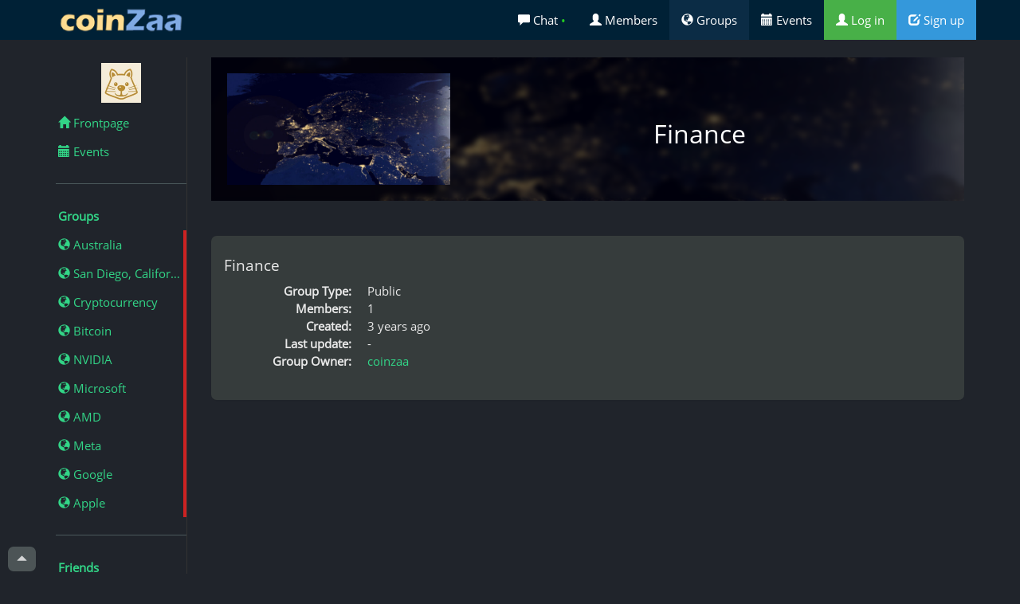

--- FILE ---
content_type: text/html;charset=utf-8
request_url: https://coinzaa.com/c/1278
body_size: 4749
content:
<!DOCTYPE html>
<html  lang="en">
<head>
	<title>Finance  </title>
	<meta charset="utf-8" />

<meta name="viewport" content="width=device-width, initial-scale=1.0">

	<meta http-equiv="x-ua-compatible" content="ie=edge">

	<meta http-equiv="Content-Type" content="text/html; charset=utf-8" />
	<meta name="description" content="" />

<link rel="shortcut icon" href="/favicon.png" />

<link href="/css/css/bsn.css?8" rel="stylesheet" />
<link href="/css/ex.css?8" rel="stylesheet" />

<script type="text/javascript" src="/js/jquery.min.js"></script>
<script type="text/javascript" src="/js/bootstrap.min.js"></script>


<meta property="og:site_name" content="CoinZaa Trading Community" />
<meta property="og:locale" content="en_US" />
<meta property="og:description" content="" />


<meta property="og:title" content="Finance  " />
<meta property="og:url" content="https://CoinZaa.com/c/1278"/>
<meta property="og:image" content="https://CoinZaa.com/logobtm.jpg" />
 <meta name="twitter:card" content="summary" /><meta name="twitter:site" content="@coinzaa" /><meta name="twitter:title" content="Finance  " /><meta name="twitter:description" content="" /><meta name="twitter:image" content="https://CoinZaa.com/logobtm.jpg" /><script src="/js/basic.js?2" type="text/javascript"></script> 


<script>
function cslod(e)
{
	console.log(e);
}


</script>

<style>
html, body {
  overflow-x: hidden;
  }



.togon img { border:2px solid #c22; }


@media (max-width:767px) { 
	.aafullfeedlist { 
		max-height:3000px;
		overflow:hidden;
	}
}

</style>


</head>

<body class="wnight" >



<a name="itop"></a>
<nav class="navbar navbar-default navbar-static-top">
<div class="container">


<div class="navbar-header " id="mc0">


<button type="button" data-toggle="collapse" data-target=".navbar-collapse" class="navbar-toggle"><span class="sr-only">Toggle navigation</span><span class="icon-bar"></span><span class="icon-bar"></span><span class="icon-bar"></span> </button>



<a href="https://CoinZaa.com" class="navbar-brand" style="padding-top:5px;padding-bottom:0px;">
<img style="width:160px;margin:0px" class="cm-logo" src="/logosml.png?8"  alt="CoinZaa" />
</a>





</div>



<div class="collapse navbar-collapse ">
<ul class="nav navbar-nav navbar-right">

<li  class=" "><a title="Chat" href="/chat"><i class="glyphicon glyphicon-comment "></i>  Chat <span style="color:#2c2">&bullet; </span></a></li>
<li  class=" "><a  href="/members"><i class="glyphicon glyphicon-user "></i> Members</a></li>
<li  class="active "><a  href="/c"><i class="glyphicon glyphicon-globe "></i> Groups</a></li>
<li  class=" "><a  href="/events"><i class="glyphicon glyphicon-calendar "></i> Events</a></li>





<li> <a href="/login" class="bg-success"><i class="glyphicon glyphicon-user "></i> Log in</a>
</li>
<li>
<a href="/signup" class="bg-info"><i class="glyphicon glyphicon-edit "></i> Sign up</a>
</li>

 

</ul>




</div>
</div>
</nav>



<div class="container wcont" style="">



<div class="row">
<div class="col-sm-2 ">

<div >



<a class="btn btn-xs btn-info hidden visible-xs" style="margin-bottom:20px"  data-toggle="collapse" href="#mc1"><i class="glyphicon glyphicon-triangle-bottom "></i> Menu</a>
<div class="collapse dont-collapse-sm" id="mc1">
<div class="mstack">
<div class="text-center" ><a href="/user/"><img src="/css/u-100.jpg" height="50" /></a></div>

<a title="Front page posts"  class="" href="/?sub=home&start="><i class="glyphicon glyphicon-home "></i> Frontpage </a>

<a title=""  class="" href="/events"><i class="glyphicon glyphicon-calendar "></i> Events</a>


<hr />
<a href="/c"  class=""><b>Groups</b></a>
	 <a class="  upd" href="/c/1249"><i class="glyphicon glyphicon-globe "></i>  Australia </a> <a class="  upd" href="/c/1210"><i class="glyphicon glyphicon-globe "></i>  San Diego, California </a> <a class="  upd" href="/c/1280"><i class="glyphicon glyphicon-globe "></i>  Cryptocurrency </a> <a class="  upd" href="/c/1281"><i class="glyphicon glyphicon-globe "></i>  Bitcoin </a> <a class="  upd" href="/c/1282"><i class="glyphicon glyphicon-globe "></i>  NVIDIA </a> <a class="  upd" href="/c/1283"><i class="glyphicon glyphicon-globe "></i>  Microsoft </a> <a class="  upd" href="/c/1284"><i class="glyphicon glyphicon-globe "></i>  AMD </a> <a class="  upd" href="/c/1285"><i class="glyphicon glyphicon-globe "></i>  Meta </a> <a class="  upd" href="/c/1286"><i class="glyphicon glyphicon-globe "></i>  Google </a> <a class="  upd" href="/c/1287"><i class="glyphicon glyphicon-globe "></i>  Apple </a>

	<hr />
	<a href="/friends"><b>Friends</b></a>
	 <a title="Updated 2 years ago" href="/user/dht0093"><i class="glyphicon glyphicon-user "></i>  dht0093</a> <a title="Updated 3 years ago" href="/user/coinzaa"><i class="glyphicon glyphicon-user "></i>  coinzaa</a> <a title="Updated -" href="/user/bitcoinillumminated"><i class="glyphicon glyphicon-user "></i>  bitcoinillumminated</a> <a title="Updated -" href="/user/garry79"><i class="glyphicon glyphicon-user "></i>  garry79</a> <a title="Updated -" href="/user/storskrald"><i class="glyphicon glyphicon-user "></i>  storskrald</a> <a title="Updated -" href="/user/mechvgouki02"><i class="glyphicon glyphicon-user "></i>  mechvgouki02</a> <a title="Updated -" href="/user/ZumZum"><i class="glyphicon glyphicon-user "></i>  ZumZum</a> <a title="Updated -" href="/user/wassimo"><i class="glyphicon glyphicon-user "></i>  wassimo</a> <a title="Updated -" href="/user/stav"><i class="glyphicon glyphicon-user "></i>  stav</a> <a title="Updated -" href="/user/sdsbj"><i class="glyphicon glyphicon-user "></i>  sdsbj</a> <a title="Updated -" href="/user/n3ptune"><i class="glyphicon glyphicon-user "></i>  n3ptune</a> <a title="Updated -" href="/user/macbfunn"><i class="glyphicon glyphicon-user "></i>  macbfunn</a> <a title="Updated -" href="/user/zoinkerz"><i class="glyphicon glyphicon-user "></i>  zoinkerz</a> <a title="Updated -" href="/user/mnur701"><i class="glyphicon glyphicon-user "></i>  mnur701</a>



	</div>

	<center>
	


	</center>
	


	</div>
	</div>


</div>
<div class="col-sm-10"  >





		<style type="text/css">
	.bghov { 
		background:url('/data/g/1278.jpg');
		background-size:cover; transition:background-position 0.4s ease;
		background-position:50% 40%;
		border-radius:0px;
	}

	.bghov:hover { 
	background-position:50% 50%;
	}


	</style>

	<div class="bghov" >
	<div style="background:rgba(1,1,1, .6);  backdrop-filter: blur(3px);padding:20px;">
	 <table  width="100%">
	 <tr>
<td width="25%">
<img class="fdopen" src="/data/g/1278.jpg"  style="height:140px;" />
</td>
		<td  style=" color:#fff; padding:10px;"  valign="middle" align="center">
	<h2 style=" color:#fff">
		Finance  </h2>




	
	
	</td></tr></table>
	</div>
	</div>
	<Br />

	<br />

<div class="panel panel-body">

<h4>Finance</h4>
	<p>
		</p>
	<dl class="dl-horizontal">
	<dt>
	Group Type:</dt><dd> Public</dd>
	<dt>
	Members:</dt><dd> 1</dd>
	
	<dt>Created: </dt><dd>3 years ago</dd>

	<dt>Last update:</dt><dd> -</dd>

	<dt>Group Owner:</dt><dd> <a  href="/u/coinzaa" >coinzaa</a>	</dd>
	</dl>

</div>
	

</div>
</div>

</div>
 </div>


</div>


<div class=" footer ">
<div class="container text-center">



<div style="height:80px">



<a onclick="openModal('/showQR?is_ajax=1&q='+escape(document.location), 'QR')" title="Show QR code for this page" class="btn btn-default btn-sm" >  Show QR Code  &raquo;</a> 




</div>

<img src="/logobtm.png"   style="max-width:100%;height:auto" />
<br />
<br />


<a href="/page/terms">Terms of Service/Privacy</a>
- 
 <a href="https://twitter.com/coinzaa">Twitter</a>  
 -

 
<a href="/messages?sub=compose&uid=U1027442">Contact Us</a>

<br />

<small>
The content provided on this website is for informational purposes only and should not be considered as investment advice.
</small>









<div id="fb-root"></div>

</div>
</div>




 




<script type="text/javascript">

function sNotifs() { 
	$('#notlbl').hide();
	$('#notmodalcontent').text('');
	$('#notmodal').modal('show');
	$('#notmodaltitle').text('Notifications');
	$('#notmodalcontent').load('/notif');
}

function opencomments(dv, id, type)
{
	$('#notmodalcontent').text('');
	$('#notmodaltitle').text('Comments');
	$('#notmodalcontent').load('/comments/0/'+type+'/'+id);
	$('#notmodal').modal('show');
}

function openModal(s, tit)
{
	$('#notmodalcontent').html('<center>Loading...</center>');
	$('#notmodaltitle').html(tit);
	$('#notmodalcontent').load(s);
	$('#notmodal').modal('show');
}




function openPost(s, title)
{
	$('.curPost').removeClass('curPost');
	$('#jac'+title).addClass('curPost');
	$('#notmodalcontent').text('...');
	$('#notmodaltitle').text('#'+title);
	$('#notmodalcontent').load(s);
	$('#notmodal').modal('show');
}









function selectsticker(dv, fldid)
{
	$('#notmodalcontent').text('');
	$('#notmodaltitle').text('Stickers');
	$('#notmodalcontent').load('/stickers/');
	$('#notmodal').modal('show');
}

function setsticker(id, kw)
{
	$('#setsticker').val(id);
	$('#setstickerimg').css('background-image', 'url(/data/stickers/'+id+'.png)');
	$('#image-upload').val('');
	$('#notmodal').modal('hide');
}


function showImg(img)
{
	$('#notmodalcontent').text('');
	$('#notmodaltitle').text('');
	$('#notmodalcontent').html('<center><img src="'+img+'" style="max-width:100%;margin:auto;"  /></center>');
	$('#notmodal').modal('show');
}

function reportDlg(type, id)
{
	$('#notmodalcontent').text('');
	$('#notmodaltitle').text('');
	$('#notmodalcontent').load('/reportpost?type='+type+'&id='+id);
	$('#notmodal').modal('show');
}



function deleteNotif(id)
{
	$('#jnn'+id).load('/delnotif/?id='+id);
}


function deleteAct(id)
{
	$('#jac'+id).load('/delact/?id='+id);
}


var jlkbox = "<div id=\"lkboxes\" style=\"width:220px; padding:10px;font-size:20px;line-height:1.5em;\" lkid=\"\"><span class=\"pointer\" onclick=\"setLike(1)\" title=\"Like\">&#128077;<\/span> <span class=\"pointer\" onclick=\"setLike(2)\" title=\"Strong\">&#128170;<\/span> <span class=\"pointer\" onclick=\"setLike(3)\" title=\"Smile\">&#128522;<\/span> <span class=\"pointer\" onclick=\"setLike(5)\" title=\"Love\">&#128151;<\/span> <span class=\"pointer\" onclick=\"setLike(6)\" title=\"LOL\">&#128515;<\/span> <span class=\"pointer\" onclick=\"setLike(8)\" title=\"Cool\">&#128526;<\/span> <span class=\"pointer\" onclick=\"setLike(9)\" title=\"Champ\">&#127942;<\/span> <span class=\"pointer\" onclick=\"setLike(10)\" title=\"Fire\">&#128293;<\/span> <span class=\"pointer\" onclick=\"setLike(11)\" title=\"OK\">&#128076;<\/span> <span class=\"pointer\" onclick=\"setLike(13)\" title=\"Devil\">&#128520;<\/span> <span class=\"pointer\" onclick=\"setLike(16)\" title=\"HeartEyes\">&#128525;<\/span> <span class=\"pointer\" onclick=\"setLike(17)\" title=\"Angel\">&#128519;<\/span> <span class=\"pointer\" onclick=\"setLike(18)\" title=\"Clap\">&#128079;<\/span> <span class=\"pointer\" onclick=\"setLike(19)\" title=\"Hug\">&#129303;<\/span> <\/div>";


function setLike(t, lk)
{
	if (!lk)
		lk = $('#lkboxes').attr('lkid');
	console.log('/recommend?mode=recommend&is_ajax=1&act='+t+'&ti='+lk);
	ajReplaceDiv('#lkb'+lk, '/recommend?mode=recommend&is_ajax=1&act='+t+'&ti='+lk);

}


function showLk(lk)
{
	  //lk = $(this).attr('lkt')
	  $('#lkc'+lk).html(jlkbox);
	  $('#lkboxes').attr('lkid', lk);
	  //$(el).dropdown('toggle');

	 // $('#lkc'+lk).html('Hi');
	  console.log('tt');
}





$(function () {

$('[data-toggle="tooltip"]').tooltip() 

$('.fdopen').click(function() { if ($(this).attr('src')) showImg($(this).attr('src')) }); 


$('*[data-poload]').click(function() {
    var e = $(this);
    e.off('hover');
    $.get(e.data('poload'), function(d) {
        e.popover({
		dismiss:true,
		html:true,
            content: d
	    
        }).popover('show');
    });
});


$('.togcom').click(function() {
	c = $(this).attr('data-tg');
	$('.comx'+c).toggle('slide');
	if ($(this).hasClass('togon')) $(this).removeClass('togon');
	else $(this).addClass('togon');
});




})



</script>




<div class="modal  fade" tabindex="-1" role="dialog" id="notmodal" >
<div class="modal-dialog modal-xl" role="document" >
<div class="modal-content">
<div class="modal-header " >
<span class="btn btn-default btn-xs" data-dismiss="modal">&times; close</span>
<span class=" pull-right" id="notmodaltitle"></span>
</div>

<div id="notmodalcontent" >
<center>Loading...</center>
</div>

<div class="modal-footer pointer" style="text-align:center;" data-dismiss="modal">
<span class="text-muted">&times; close</span>
</div>

</div>
</div>
</div>


<a style="z-index:10000;opacity:0.8;position:fixed;bottom:3px;left:10px;" class="btn btn-sm btn-default itop"  href="#itop"><i class="glyphicon glyphicon-triangle-top "></i></a>




<div id="pinmsg" class="pinmsg "
style=" z-index:100000;
	position:fixed; 
	display:none;
	bottom:30px;
	left:50%;
	margin-left:-250px;
	text-align:center;
	width:500px;
	">
	<div
	style="border:1px solid #ccc;
	display:inline-block;
	box-shadow : 0px 0px 3px rgba(0,0,0, 0.3);
	padding:5px;
	background:#ffd;
	color:#333;
	font-size:14px;
	">
	<a class="btn btn-xs btn-default pull-right pointer" style="margin-left:10px"  onclick="hidePIN()"><b>&times;</b></a>
	<span id="pinmsgcont" ></span>
	</div>
</div>

<script src="/js/bootstrap3-typeahead.min.js" ></script>


<script>
var _popTm = false;
var _pinTs =1769265172;

function showPIN(x, ts) { 

	//if (ts <=0) return;
	$('#pinmsgcont').html(x);
	$('#pinmsg').show();
	_pinTs = ts;

	$('#notlbl').show();
	 
	if (_popTm) clearTimeout(_popTm);
	if (typeof document.visibilityState !== 'undefined' && document.visibilityState != 'hidden')
		_popTm = setTimeout(hidePIN, 6000);
	document.getElementById('pinBeep').play();
	$('title').html("&#128308; "+document.title);
}


function hidePIN()
{
	$('#pinmsg').hide();
	_popTm = false;
}

var tts =0
function doPing()
{
	$('#pngpk').load('/ping?is_ajax=1&t='+tts);
	tts++;
}

var _drTs =1;

function doRef()
{
	if (_drTs>0) location=window.location
	else _drTs =1;
}


$(function() { 
	$(document.body).bind("keypress", function(e) { _drTs = 0 } )

	$('#citysearch').typeahead({
		source:  function(q, cb) {
			return $.ajax({
				url: '/searchCity?is_ajax=1',
				data: {q:q } ,
				dataType: 'json',
				success: function(result) {
					return cb(result);
				}
			});
		}, 
		fitToElement: false,
		minLength: 2,
		autoSelect:true
	});

	$('#citysearch').change(function() { 
		  var current = $('#citysearch').typeahead("getActive");
		  location='/c/'+current.id;
	});


});


</script>
<audio id="pinBeep" style="display:none">
<source src="/alert.mp3" type="audio/mpeg" />
</audio>
<div id="pngpk"></div>

</body>
</html>

<!-- 0   1.7809867858887 -->

--- FILE ---
content_type: text/css
request_url: https://coinzaa.com/css/ex.css?8
body_size: 3233
content:
/* open-sans-regular - latin_greek_cyrillic */
@font-face {
  font-family: 'Open Sans';
  font-style: normal;
  font-weight: 400;
  src: url('/css/fonts/open-sans-v18-latin_greek_cyrillic-regular.eot'); /* IE9 Compat Modes */
  src: local('Open Sans Regular'), local('OpenSans-Regular'),
       url('/css/fonts/open-sans-v18-latin_greek_cyrillic-regular.eot?#iefix') format('embedded-opentype'), /* IE6-IE8 */
       url('/css/fonts/open-sans-v18-latin_greek_cyrillic-regular.woff2') format('woff2'), /* Super Modern Browsers */
       url('/css/fonts/open-sans-v18-latin_greek_cyrillic-regular.woff') format('woff'), /* Modern Browsers */
       url('/css/fonts/open-sans-v18-latin_greek_cyrillic-regular.ttf') format('truetype'), /* Safari, Android, iOS */
       url('/css/fonts/open-sans-v18-latin_greek_cyrillic-regular.svg#OpenSans') format('svg'); /* Legacy iOS */
}


body,  h1, h2, h3, h4, h5 { 
	font-family:   "Open Sans", "Segoe UI",  "Helvetica Neue",  "Open Sans", Arial,  sans-serif;
}



body.wnight { 
	background-color:#20242b;
}

body.wday { 
	/* background-color: #f3f0ec; */
	background: #dedcd9 url(/css/stripe.png) repeat;

}


.navbar-default { 
	background-color: #002136;
}



a, td, .panel { 
	word-break: break-word;
}

.frpanel { 
	border:0px solid transparent; border-radius:10px; margin-bottom:40px; background:#fff; box-shadow: 0px 0px 5px #cacaca;

} 



.fd_cont { 
}
.ppanel { border:0px solid transparent;   }
.wnight .frpanel {  background:#333; box-shadow: 0px 0px 5px #111; } 


@media print { 
  .noprint ,
  .nav,
  #cometchat,
  .btn
  { 
  	display:none;
  }

  a[href]:after {
      content: none
        }
}


.badge, .label  {
	font-weight: normal;
}

label { 
font-weight:normal;
}

.wnight .form-control, .wnight input, .wnight textarea
{
	border:2px solid #555;
}



.table a:not(.btn), table a:not(.btn) 
{ text-decoration: none; } 

.table a:hover 
{ text-decoration: underline; } 


.fbox
{
	border:1px solid #ccc;
	border-radius: 5px;;
}

.fbox-head { 
padding:5px;
}



.msgSuccess { 
	border:1px solid #393;
	background:#efe;
	padding:20px;
	margin-bottom:30px;
	border-radius:10px;
	box-shadow:1px 1px 10px #999;
}

.msgFailure { 
	border:1px solid #c22;
	background:#fdd;
	padding:20px;
	margin-bottom:30px;
	border-radius:10px;
	box-shadow:1px 1px 10px #999;
}



.popout {
    animation: popout .5s ease;
    -webkit-animation: popout .5s ease;
}
@keyframes popout {
    from{transform:scale(1)}
    to{transform:scale(2)  rotate(170deg);  opacity:0;}
}


.shcard { 
	margin-bottom:30px;
	font-size:15px;
	box-shadow:0px 1px 3px rgba(0,0,0, .1);
}
.shcard .card-header 
{
	padding:7px;
}
.shcard .card-body{ 
	padding:7px;
}

.shcard .precap
{
	padding:7px;
}

.shcard  { 
	border:1px solid #333;
	background:#282828;
}
.wnight .shcard  .card-header { 
	background:#333;
}
.wnight .shcard  { 
	border:1px solid #464545;
}

.shcard .lastcom { 
	background:#222222;
	padding:5px;
}

.lastcom .l { display:inline-block; } 
.lastcom .r { display:inline-block;  margin-left: 5px; padding:5px 15px 5px 15px; ; background:#303030; border-radius:15px;} 



.wday .shcard  
{
	border:1px solid #ddd;
	background:#fefefe;
}

.wday .shcard  .r { 
	background:#ffffff;
}

.wday .shcard  .card-header { 
	background:#ecf0f1;
}


.wday .shcard .lastcom { 
	background:#f5f5f3;
}


.panelbg { background-color: #333; } 
.wday .panelbg { background-color:#fff; } 



.text-small { font-size:.9em; } 



.com { 
	margin-top:10px;
}

.comin { 
}


.comleft { 
	display:table-cell;
	vertical-align:top;
	padding-top:3px;
	padding-right:5px;
	margin:0px;
	padding-left:0px;
}

.comhead { 
margin-bottom:5px;
}

.combody { 
	display:table-cell;
	vertical-align:top;
	word-wrap: break-word;
	background: #efefef ;
	width:100%;
	padding:5px;
	border-radius: 0px 10px 10px 10px;

}

.wnight .combody { 
	background:#333;
}

.tooltip { 
	word-wrap: break-word;
}

.combody > .aaacomhov  {
visibility:hidden; 
} 

.combody:hover > .aacomhov { 
	visibility:visible;
}

.comtxt { 
margin-bottom:5px;
}


.comft, .comft a { 
	 color:#999;
}


.cindent { 
	margin-left:30px;
}



.cindent .avcom { 
	height:26px;
	width:26px;
}









.notifs  { padding:1px 5px 3px 5px; color:#fff; background :#c22; border-radius:8px;border:1px solid #c22; font-weight:bold; font-size: 14px; line-height:14px;} 


.notif { 
	border-bottom:1px dotted #999;
	padding:5px;
	margin-bottom:10px;
	margin-top:10px;
	font-size:.9em;
}

.bfox { 
	margin-bottom:10px;
	padding:4px;
	border:1px solid #eee;
	border-radius:10px;
}


.btop { border-top:1px solid #eee; } 

.table-nob  td { border-top:0px; } 

.pointer { 
	cursor:pointer;
}

.updbold { 
}



.footer { 
	border-top:1px solid #999;;
	padding:20px;
	margin-top:80px;
	margin-bottom:0px;
}




.farmslot { 
	color:#333;
		width:172px;
		padding:0px;
		padding-top:6px;
		text-align:center;
		border:1px solid #aca;
		border-radius:10px;
		margin:6px;
		float:left;
		display:block;
		min-height:270px;
		box-shadow:         inset 0 0 6px #aaa;
		position:relative;
		background:#d3ebbd;
}

.tagged
{
	background:#d3ebbd url('/img/farm/btag.png') no-repeat -30px 0px;
}
.break { clear:both; } 


.buck { 
	border:1px solid #eee;
	border-radius:5px;
	height:300px!important;
	margin-bottom:5px;
	overflow:hidden;
	background: #fef6e8 url('/img/joyfarm/buckback.png') no-repeat bottom left;
}




.vign { 
	margin-top:20px;
	margin-bottom:20px;
	box-shadow: 1px 1px 10px #444; 
	border: 1px solid #ccc;
}


.base-sticker 
{ 
}


.base-post .updtable ,
.base-sticker .updtable 
{ 
	margin:auto;
	margin-top:10px;
	margin-bottom:10px;
}
.base-post .updbold ,
.base-sticker .updbold 
{ 
	margin:auto;
}


.letson td{ 
	width:30px;
	text-align:center;
	background:#3a3;
	color:#fff;
	border:3px solid #fff;
	font-size:20px;
	font-family: Georgia, times , serif;
	font-weight:bold;
}

.boximg { 
	display:inline-block;
	border:0px;
	background-size:cover;
	background-position: center center;
}


.firstpost { 
	margin-bottom:20px;
}


.wbordiv { 
	color:#fff;
	text-shadow:0px 0px 5px #000;
}
.wbordiv  a { 
	color:#fff;
}
.wbord { border:2px solid #f9f9f9; box-shadow:0px 1px 4px rgba(0,0,0,.2); }


.wcont { }





.fd-l {   width:70px; height:100px; text-align: center;   vertical-align:middle; } 


.postpage .fd-img { max-height:260px;  } 

.table>tbody>tr>td.fd-vote { vertical-align:top; } 

.fd-r h4 { margin-top:4px; margin-bottom:4px; };

.fd-f { font-size:.85em; }
.wnight .fd-f, .wnight .fd-f a {color: #aaa; } 
.wday .fd-f, .wday .fd-f a {color: #888; } 

.fd-r {  word-break: break-word; padding-left:10px; }


.avimg { 
	height:70px; 
	width:70px; 
	margin:3px;
	margin-right:3px;
	border-radius:50%;
	object-fit:cover;
	object-position: center center;
}


.avcom { 
	height:35px; width:35px; 
	margin-right:3px;
	border-radius:50%;
	object-fit:cover;

}


.hdimg { 
height:35px; width:35px; 
border:1px solid #eee; border-width:2px;
}
td.td-middle { vertical-align:middle!important; } 



.dbg{ border:#c22; background:#383; } 



.modal {
overflow-y: auto;
}

.modal-open {
overflow: auto;
}

.modal-open[style] {
padding-right: 0px !important;
}




.advcont { overflow:hidden; }


.advlink { width:350px;height:280px; color:#444;  text-decoration:none; } 
.advlink h3 { line-height:1.2em; }

.advbg { 
border:1px solid #ccc;
border-radius:3px;
height:280px;width:336px;
padding-left:20px;
padding-right:20px;
display:table-cell; vertical-align: middle;
background:url(/css/ybg.png) no-repeat center center;
background-size:cover;
overflow:hidden;
}



.advfull { 
margin:auto;
border:1px solid #ccc;
border-radius:10px;
width:auto;
background:url(/css/ybg.png) no-repeat center center;
background-size:cover;
padding:10px;
}

.advfull a { 
vertical-align:middle;
font-size:15px;font-weight:bold;
}

.advbg a { color:#222; } 



.vert-center { 
	display:flex;
	align-items:center;
}


.blogpost { 
font-size:16px;
line-height:30px;;
}

.blogpost img { 
}

.jodit_wysiwyg { color:#222; } 
.jodit_wysiwyg a { color:#292; } 

.itemthumb { max-width:160px; } 

h1 { font-size:32px; } 

.lnav a{ 
	color:#fff;
}

.fdimg { margin:auto; max-width:100%;    object-fit:cover;  margin-bottom:10px; max-height:430px;} 

.postpage .fdimg {  max-height:800px;} 

.stimg {  object-fit:contain; max-height:120px;}

.avimg , .avcom, .feedimg, .zmImg {
	 transition: transform 0.2s ease;
}

.avimg:hover, .avcom:hover, .feedimg:hover , .zmImg:hover{ 
	 transform: scale(1.5); 

} 

.avimc { border-radius:50%; } 

.feedav { border-radius:50%; border:2px solid #fff; }

.fdcomp { width:40px; height:40px; } 


.modal-xl { 
	width:90%;
	max-width:1024px;
	margin-bottom:30px;
}

.curPost, .wnight .curPost { 
	box-shadow: 0px 0px 10px #289;
}


.mstack { border-right:1px solid #ddd; }
.wnight .mstack { border-right:1px solid #333; }

.mstack a { 
	padding:7px 3px;
	display:block;
	white-space:nowrap;
	overflow:hidden;
	text-overflow:ellipsis;
}

.mstack .act , .mstack a:hover { 
	background-color:#eee;
	text-decoration:none;
}

.wnight .mstack .act , .wnight .mstack a:hover { 
	background-color:#666;
}

.mstack .sub { 
	padding-left:25px;
}

.mstack .upd {  border-right:4px solid #c22;} 



@media (min-width: 768px) {
  .collapse.dont-collapse-sm {
    display: block;
    height: auto !important;
    visibility: visible;
  }
}

@media (max-width:768px) { 
	.modal-dialog {
	  width: 100%;
	  margin: 0;
	  padding: 0;
	}

	.modal-content {
	  height: auto;
	  min-height: 100%;
	  border-radius: 0;
	}

	.modal-body { padding:10px; } 
}



.fdpost { 
	max-height:550px;
	overflow:auto;
}

.chs { font-size:18px;  }

.chpp { height:20px;   text-overflow:ellipsis; overflow:hidden; }



.pad { padding:10px; } 

.tforum { 
} 

.tforsub{ font-size:13px; margin-top:5px;margin-bottom:5px; }
.tforsub a { color: #999;  } 
.tfortit{ font-weight:bold; font-size:1.2em; }

.tforb { font-weight:bold; } 


.cm-logo:hover { 
	 transform: scale(1.05); 
}

.cm-logo { 
	 transition: transform 0.8s ease;
}



.redhover:hover {
	background-color:#c22;
}

.wnight select { 
	color:#222;
}

.adpanel { 
	text-align:center;
	font-size:18px;font-weight:bold;
	margin-top:10px;
	margin-bottom:20px;
}

.adpanel img { 
	max-width:100%;
}


--- FILE ---
content_type: text/javascript
request_url: https://coinzaa.com/js/basic.js?2
body_size: 7681
content:
   
function ajUpdateDiv(id, url, params, waitMode, func)
{

   elem = $(id);
   if (waitMode == 1)
   {
		var w = elem.width();
		var h = elem.height();
		elem.html('<div class=\"xx_load\" style=\"width:'+w+'px;height:'+(h+50)+'px;text-align:center;\"></div>');
   }
   else if (waitMode == 3)
   {

		var w = elem.width();
		var h = elem.height();
		elem.html('<div class=\"xx_load2\" style=\"width:'+w+'px;height:'+h+'px;text-align:center;\"> </div>');
   }
   else if (waitMode == 4)
   {
	   	// do nothing
   }
   else
   {
		el = $('<div id="xx_load" style="padding:3px;display:none" align="center"><img src="/css/loading2.gif" /></div>')
		elem.prepend(el)
		el.show('blind')
		
   }
 
   $.post(url, params, 
		function(data, status)
		{
			if (status == 'success')
			{
				elem.hide().html(data).show();
				if (func && func != null)
					func(data)
			}
			else
			{
				elem.html("<div class=\"warning\">An error occured! Please try again</a>");
			}
			
			
		}
	);
	
 }



 
 
function ajReplaceDiv(id, url, params)
{
   elem = $(id);
   width=$(id).width()
   //elem.html('<span class="loading" style="display:inline-block;width:'+width+'px"><img src="/css/loading3.gif" /></span>');
   $.post(url, params, 
		function(data, status)
		{
			if (status == 'success')
			{
				elem.replaceWith(data);
			}
			else
			{
				elem.html("<div class=\"warning\">An error occured! Please try again</a>");
			}
		}
	);
	
 }

 



function upd_bookmark(w,calid)
{
	ajUpdateDiv($(w).parent(), '?mode=bookmark&calid='+calid, {}, 3);
}



function upd_recommend(w,calid)
{
	el =$('#recbox_'+calid);
	ajReplaceDiv(el, '?mode=recommend&post_id='+calid, {}, 0);
}




function comhere(elem, id)
{
	$('#comformpid').val(id);
	$('#comdiv').show();
	$(elem).append($('#comdiv'))
	$('#tcomment').focus()
	$('#bcomment').attr("disabled", false);
}



cres = null;
function addcom(div, type, id, replyTo)
{

	cres ='#addCommentDiv'+type+'_'+id
        $('#addCommentDiv'+type+'_'+id).slideToggle('fast', function(){$('#cmttxt_'+type+'_'+id).focus()});


}





function submComment(div, type, pid)
{
	ajUpdateDiv($(div), '?is_ajax=1&mode=comments', $('#addCommentForm'+type+'_'+pid).serialize(), 3);
}




function voteAns(id, dir)
{
	ajUpdateDiv('#vdiv'+id, '/voteprop/?is_ajax=1&mode=voteprop&id='+id+'&dir='+dir, {}, 1);
}

_fbinit= 0;
function fbinit()
{
	if (_fbinit<=0) FB.init({ appId:'xx', cookie:true, status:true, xfbml:true });
	_fbinit++
}

function fbcomment(comm, link)
{
	u = 'http://www.facebook.com/sharer.php?v=4&i=1303164290&u='+escape(link)+'&t='+escape(comm);
	w = window.open(u, "fwwin", "menubar=no,toolbar=no,width=570,height=279")
}

function twcomment(comm, lnk)
{
	u = 'http://twitter.com/intent/tweet?text='+escape(comm)+'&url='+lnk
	w = window.open(u, "twwin", "menubar=no,toolbar=no,width=470,height=280")
}




function postComment(holder, form)
{
	com = form.comment.value;
	type = form.type.value;
	pid = form.post_id.value;
	reply_to = form.reply_to.value;
	projectid = form.project_id.value;
	actionKey = form.ak.value;

	if (!$.trim($(form.comment).val()))
	{
		alert('Your comment is empty!');
		return false;
	}

	function cb(res) { 
		if (res.indexOf('errmsg') >=0)
			$(holder).find('.msgerr').html(res);
		else
		{
			$(holder).html(res);
			rs = $('#ccnt'+pid).text();
			if (rs) $('#ccnt'+pid).text(parseInt(rs)+1);
		}
	}

	$.post('/addcomment/'+projectid+'/'+type+'/'+pid, {comment:com, ak:actionKey, pid:pid, type:type, reply_to:reply_to, project_id:projectid}, cb);
}




function addCommentHere(holder, projectid, type, post_id,  reply_to, actionKey)
{
	el = $(holder);
	if (el.is(':empty'))
	{
		html = '<form method="POST"  ><div class="msgerr"></div><textarea  id="pc'+type+'_'+post_id+'_'+reply_to+'" name="comment" class="form-control addcomment"></textarea> <div><input type="button" onclick="postComment(\''+holder+'\', this.form)" class="btn btn-default btn-sm"  value=" Post " /></div><input type="hidden" name="type" value="'+type+'" /><input type="hidden" name="post_id" value="'+post_id+'" /> <input type="hidden" name="ak" value="'+actionKey+'" /> <input type="hidden" name="reply_to" value="'+reply_to+'" /><input type="hidden" name="project_id" value="'+projectid+'" /></form>';
		el.html(html);
		el.show( 'fast', function() { $(this).find('textarea').focus() });
	}
	else el.slideToggle('fast', function() { $(this).find('textarea').focus() });
}



function togglePrivacy(what)
{
	pr = $(what).attr('priv');
	noteid = $(what).attr('noteid');

	if (pr <= 0) snew=1
	else snew=0

	$.post('/privacy/?is_ajax=1&ak='+_actionKey+ '&note_id='+noteid+'&action=set_privacy&set='+snew, {}, function(res) {
		$(what).attr('priv', snew)
		$(what).removeClass('btoggle-green');
		$(what).removeClass('btoggle-yellow');
		$(what).addClass(snew>0 ? 'btoggle-yellow' : 'btoggle-green');
		$(what).text('Note is now '+(snew>0 ? 'Private' : 'Public'));
	});
}

function copytoMine(what, el)
{
	if (!confirm('Do you want to copy this item to your notes?')) return;

	$.post('/copymine/?is_ajax=1&ak='+_actionKey+ '&id='+what, {}, function(res) {
		$(el).replaceWith(res);
	});
}


function togglePrivacy2(what)
{
	pr = $(what).attr('priv');
	noteid = $(what).attr('noteid');

	if (pr <= 0) snew=1
	else snew=0

	$.post('?is_ajax=1&ak='+_actionKey+ '&note_id='+noteid+'&action=set_privacy&set='+snew, {}, function(res) {
		$(what).attr('priv', snew)
		$(what).text(''+(snew>0 ? 'private' : 'public'));
	});
}



function saveMyNote(data)
{
	if (data.current  != data.previous)
	{
		$('#frmPostId').val($(this).attr('noteid'));
		$('#frmContent').val(data.current);
		$.post('/notetext/?is_ajax=1&mode=notetext',  $('#noteform').serialize(), function(res) { 
			//$(this).html(res);
		});
	}
}




function setuplinks() {
}


function upd_recommend2(w,calid, type)
{
	el =$('#recbox_'+calid);
	ajReplaceDiv(el, '/recommend?mode=recommend&is_ajax=1&type='+type+'&post_id='+calid, {}, 0);
}


function addtag( calid,type,tag)
{
	el = $('#atg'+type+'_'+calid);
	ajReplaceDiv(el, '/addtag?is_ajax=1&doTag=1&type='+type+'&post_id='+calid+'&tag='+tag, {}, 0);
}



/* file upload preview */
!function(e){e.extend({uploadPreview:function(l){var i=e.extend({input_field:".image-input",preview_box:".image-preview",label_field:".image-label",label_default:"Choose File",label_selected:"Change File",no_label:!1,success_callback:null},l);return window.File&&window.FileList&&window.FileReader?void(void 0!==e(i.input_field)&&null!==e(i.input_field)&&e(i.input_field).change(function(){var l=this.files;if(l.length>0){var a=l[0],o=new FileReader;o.addEventListener("load",function(l){var o=l.target;a.type.match("image")?(e(i.preview_box).css("background-image","url("+o.result+")"),e(i.preview_box).css("background-size","cover"),e(i.preview_box).css("background-position","center center")):a.type.match("audio")?e(i.preview_box).html("<audio controls><source src='"+o.result+"' type='"+a.type+"' />Your browser does not support the audio element.</audio>"):alert("This file type is not supported yet.")}),0==i.no_label&&e(i.label_field).html(i.label_selected),o.readAsDataURL(a),i.success_callback&&i.success_callback()}else 0==i.no_label&&e(i.label_field).html(i.label_default),e(i.preview_box).css("background-image","none"),e(i.preview_box+" audio").remove()})):(alert("You need a browser with file reader support, to use this form properly."),!1)}})}(jQuery);




